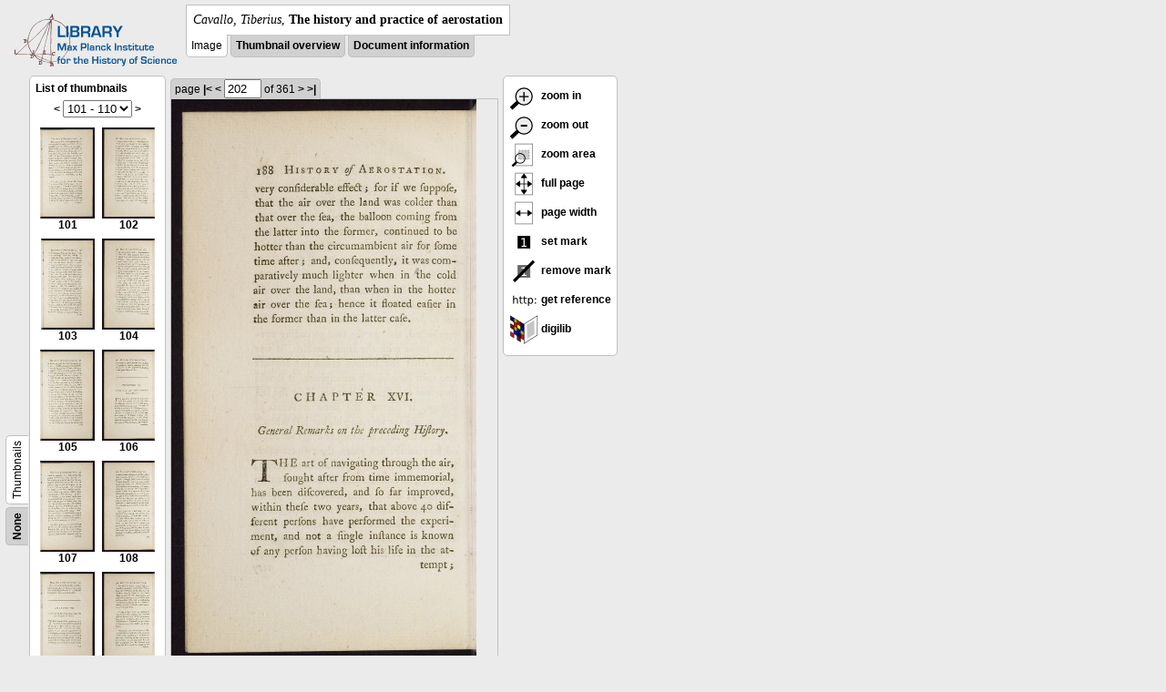

--- FILE ---
content_type: text/html; charset=utf-8
request_url: https://libcoll.mpiwg-berlin.mpg.de/libview?url=/mpiwg/online/permanent/library/XNW3DYRD/pageimg&start=101&viewMode=images&pn=202&mode=imagepath
body_size: 18548
content:
<!DOCTYPE html PUBLIC "-//W3C//DTD XHTML 1.0 Transitional//EN"
    "http://www.w3.org/TR/xhtml1/DTD/xhtml1-transitional.dtd">
<html xmlns="http://www.w3.org/1999/xhtml">
<head>
<base href="https://libcoll.mpiwg-berlin.mpg.de/libview/" />

<meta http-equiv="Content-Type" content="text/html; charset=utf-8" />
<title>Cavallo, Tiberius - The history and practice of aerostation</title>
<link rel="stylesheet" href="template/docuviewer_css" type="text/css" />
<script type="text/javascript"
        src="https://digilib.mpiwg-berlin.mpg.de/digitallibrary/jquery/jquery.js"></script>
<script type="text/javascript"
        src="https://digilib.mpiwg-berlin.mpg.de/digitallibrary/jquery/jquery.cookie.js"></script>
<script type="text/javascript"
        src="https://digilib.mpiwg-berlin.mpg.de/digitallibrary/jquery/jquery.digilib.js"></script>
<script type="text/javascript"
        src="https://digilib.mpiwg-berlin.mpg.de/digitallibrary/jquery/jquery.digilib.geometry.js"></script>
<script type="text/javascript"
        src="https://digilib.mpiwg-berlin.mpg.de/digitallibrary/jquery/jquery.digilib.arrows.js"></script>
<script type="text/javascript"
        src="https://digilib.mpiwg-berlin.mpg.de/digitallibrary/jquery/jquery.digilib.marks.js"></script>
<link rel="stylesheet" type="text/css"
      href="https://digilib.mpiwg-berlin.mpg.de/digitallibrary/jquery/jquery.digilib.css" />

<script type="text/javascript">
        var dlOpts = {
             'interactionMode' : 'fullscreen',
             'digilibBaseUrl' : 'https://digilib.mpiwg-berlin.mpg.de/digitallibrary',
             'fn' : '/permanent/library/XNW3DYRD/pageimg',
             'pn' : '202',
             'suppressParamNames' : ['fn'],
             'scalerInsets' : {'x':300, 'y':100}
         };
</script>

<!--  layer headers (rendered always) -->

<script type="text/javascript">
	// <!--
	$(document).ready(function() {
		// autosubmit forms
		$('form.autosubmit').find('.autosubmit').change(function() {
			this.form.submit();
		});
		$('form.autosubmit input[type="submit"]').hide();
		// get digilib div
		$digilib = $('div#scaler');
		// configure digilib
		$digilib.digilib(dlOpts);
	});
// -->
</script>
</head>
<body>
  
    <div class="page-head">
      
    <div class="logo">
      <div class="logo">
      <a href="//echo.mpiwg-berlin.mpg.de" target="_blank"><img
    src="https://libcoll.mpiwg-berlin.mpg.de/libview/template/logo.png" /></a>
    </div>
    </div>
    <div class="title-block">
      
      <div class="title"><span><i>Cavallo, Tiberius</i>, </span><b>The history and practice of aerostation</b></div>
      
      <ul class="view-switcher">
        
          
        <li class="sel">Image</li>
        
        <li class=""><a href="https://libcoll.mpiwg-berlin.mpg.de/libview?url=/mpiwg/online/permanent/library/XNW3DYRD/pageimg&amp;start=101&amp;viewMode=thumbs&amp;pn=202&amp;mode=imagepath">Thumbnail
            overview</a></li>
        <li class=""><a href="https://libcoll.mpiwg-berlin.mpg.de/libview?url=/mpiwg/online/permanent/library/XNW3DYRD/pageimg&amp;start=101&amp;viewMode=index&amp;pn=202&amp;mode=imagepath">Document information</a></li>
      </ul>
    </div>
  
    </div>
    <div class="page-body">
      <!-- table of contents -->
      <div class="col toc">
        <div class="toc-container">
    
    <div class="toc-switcher-col">
      <div class="toc-switcher">
        <ul>
          <li class=""><span><a
    href="https://libcoll.mpiwg-berlin.mpg.de/libview?tocMode=none&amp;url=/mpiwg/online/permanent/library/XNW3DYRD/pageimg&amp;start=101&amp;viewMode=images&amp;mode=imagepath&amp;pn=202">None</a></span></li>
          
          
          
          
          
          <li class="sel"><span>Thumbnails</span></li>
        </ul>
      </div>
    </div>
  
    <!-- block used for main content area -->
    <div class="tocbody thumbs">

      <div class="content">
        <h4>List of thumbnails</h4>
        <div class="ruler top">
          
    <form class="autosubmit"
          action="https://libcoll.mpiwg-berlin.mpg.de/libview">
      <input type="hidden" name="url"
             value="/mpiwg/online/permanent/library/XNW3DYRD/pageimg" />
      <input type="hidden" name="viewMode" value="images" />
      <input type="hidden" name="pn" value="202" />
      <input type="hidden" name="mode" value="imagepath" /><span class="ruler-main"><a
    href="https://libcoll.mpiwg-berlin.mpg.de/libview?url=/mpiwg/online/permanent/library/XNW3DYRD/pageimg&amp;start=91&amp;viewMode=images&amp;pn=202&amp;mode=imagepath">&lt;</a> <select
    class="autosubmit" name="start">
          
            <option value="1">1 - 10</option>
            <option value="11">11 - 20</option>
            <option value="21">21 - 30</option>
            <option value="31">31 - 40</option>
            <option value="41">41 - 50</option>
            <option value="51">51 - 60</option>
            <option value="61">61 - 70</option>
            <option value="71">71 - 80</option>
            <option value="81">81 - 90</option>
            <option value="91">91 - 100</option>
            <option selected="selected" value="101">101 - 110</option>
            <option value="111">111 - 120</option>
            <option value="121">121 - 130</option>
            <option value="131">131 - 140</option>
            <option value="141">141 - 150</option>
            <option value="151">151 - 160</option>
            <option value="161">161 - 170</option>
            <option value="171">171 - 180</option>
            <option value="181">181 - 190</option>
            <option value="191">191 - 200</option>
            <option value="201">201 - 210</option>
            <option value="211">211 - 220</option>
            <option value="221">221 - 230</option>
            <option value="231">231 - 240</option>
            <option value="241">241 - 250</option>
            <option value="251">251 - 260</option>
            <option value="261">261 - 270</option>
            <option value="271">271 - 280</option>
            <option value="281">281 - 290</option>
            <option value="291">291 - 300</option>
            <option value="301">301 - 310</option>
            <option value="311">311 - 320</option>
            <option value="321">321 - 330</option>
            <option value="331">331 - 340</option>
            <option value="341">341 - 350</option>
            <option value="351">351 - 360</option>
            <option value="361">361 - 361</option>
            
          
      </select> <input type="submit" value="Go" /> <a
    href="https://libcoll.mpiwg-berlin.mpg.de/libview?url=/mpiwg/online/permanent/library/XNW3DYRD/pageimg&amp;start=111&amp;viewMode=images&amp;pn=202&amp;mode=imagepath">&gt;</a>
      </span>
    </form>
  
        </div>
        <table class="thumbs">
          <tr>
            <td class="thumb"><a
    href="https://libcoll.mpiwg-berlin.mpg.de/libview?url=/mpiwg/online/permanent/library/XNW3DYRD/pageimg&amp;start=101&amp;viewMode=images&amp;pn=101&amp;mode=imagepath"><img
    src="https://digilib.mpiwg-berlin.mpg.de/digitallibrary/servlet/Scaler?fn=/permanent/library/XNW3DYRD/pageimg&amp;pn=101&amp;dw=100&amp;dh=100"
    alt="101" /><br />
                <span title="Scan number 101">101</span> 
            </a></td>
            <td class="thumb"><a
    href="https://libcoll.mpiwg-berlin.mpg.de/libview?url=/mpiwg/online/permanent/library/XNW3DYRD/pageimg&amp;start=101&amp;viewMode=images&amp;pn=102&amp;mode=imagepath"><img
    src="https://digilib.mpiwg-berlin.mpg.de/digitallibrary/servlet/Scaler?fn=/permanent/library/XNW3DYRD/pageimg&amp;pn=102&amp;dw=100&amp;dh=100"
    alt="102" /><br />
                <span title="Scan number 102">102</span> 
            </a></td>
          </tr>
          <tr>
            <td class="thumb"><a
    href="https://libcoll.mpiwg-berlin.mpg.de/libview?url=/mpiwg/online/permanent/library/XNW3DYRD/pageimg&amp;start=101&amp;viewMode=images&amp;pn=103&amp;mode=imagepath"><img
    src="https://digilib.mpiwg-berlin.mpg.de/digitallibrary/servlet/Scaler?fn=/permanent/library/XNW3DYRD/pageimg&amp;pn=103&amp;dw=100&amp;dh=100"
    alt="103" /><br />
                <span title="Scan number 103">103</span> 
            </a></td>
            <td class="thumb"><a
    href="https://libcoll.mpiwg-berlin.mpg.de/libview?url=/mpiwg/online/permanent/library/XNW3DYRD/pageimg&amp;start=101&amp;viewMode=images&amp;pn=104&amp;mode=imagepath"><img
    src="https://digilib.mpiwg-berlin.mpg.de/digitallibrary/servlet/Scaler?fn=/permanent/library/XNW3DYRD/pageimg&amp;pn=104&amp;dw=100&amp;dh=100"
    alt="104" /><br />
                <span title="Scan number 104">104</span> 
            </a></td>
          </tr>
          <tr>
            <td class="thumb"><a
    href="https://libcoll.mpiwg-berlin.mpg.de/libview?url=/mpiwg/online/permanent/library/XNW3DYRD/pageimg&amp;start=101&amp;viewMode=images&amp;pn=105&amp;mode=imagepath"><img
    src="https://digilib.mpiwg-berlin.mpg.de/digitallibrary/servlet/Scaler?fn=/permanent/library/XNW3DYRD/pageimg&amp;pn=105&amp;dw=100&amp;dh=100"
    alt="105" /><br />
                <span title="Scan number 105">105</span> 
            </a></td>
            <td class="thumb"><a
    href="https://libcoll.mpiwg-berlin.mpg.de/libview?url=/mpiwg/online/permanent/library/XNW3DYRD/pageimg&amp;start=101&amp;viewMode=images&amp;pn=106&amp;mode=imagepath"><img
    src="https://digilib.mpiwg-berlin.mpg.de/digitallibrary/servlet/Scaler?fn=/permanent/library/XNW3DYRD/pageimg&amp;pn=106&amp;dw=100&amp;dh=100"
    alt="106" /><br />
                <span title="Scan number 106">106</span> 
            </a></td>
          </tr>
          <tr>
            <td class="thumb"><a
    href="https://libcoll.mpiwg-berlin.mpg.de/libview?url=/mpiwg/online/permanent/library/XNW3DYRD/pageimg&amp;start=101&amp;viewMode=images&amp;pn=107&amp;mode=imagepath"><img
    src="https://digilib.mpiwg-berlin.mpg.de/digitallibrary/servlet/Scaler?fn=/permanent/library/XNW3DYRD/pageimg&amp;pn=107&amp;dw=100&amp;dh=100"
    alt="107" /><br />
                <span title="Scan number 107">107</span> 
            </a></td>
            <td class="thumb"><a
    href="https://libcoll.mpiwg-berlin.mpg.de/libview?url=/mpiwg/online/permanent/library/XNW3DYRD/pageimg&amp;start=101&amp;viewMode=images&amp;pn=108&amp;mode=imagepath"><img
    src="https://digilib.mpiwg-berlin.mpg.de/digitallibrary/servlet/Scaler?fn=/permanent/library/XNW3DYRD/pageimg&amp;pn=108&amp;dw=100&amp;dh=100"
    alt="108" /><br />
                <span title="Scan number 108">108</span> 
            </a></td>
          </tr>
          <tr>
            <td class="thumb"><a
    href="https://libcoll.mpiwg-berlin.mpg.de/libview?url=/mpiwg/online/permanent/library/XNW3DYRD/pageimg&amp;start=101&amp;viewMode=images&amp;pn=109&amp;mode=imagepath"><img
    src="https://digilib.mpiwg-berlin.mpg.de/digitallibrary/servlet/Scaler?fn=/permanent/library/XNW3DYRD/pageimg&amp;pn=109&amp;dw=100&amp;dh=100"
    alt="109" /><br />
                <span title="Scan number 109">109</span> 
            </a></td>
            <td class="thumb"><a
    href="https://libcoll.mpiwg-berlin.mpg.de/libview?url=/mpiwg/online/permanent/library/XNW3DYRD/pageimg&amp;start=101&amp;viewMode=images&amp;pn=110&amp;mode=imagepath"><img
    src="https://digilib.mpiwg-berlin.mpg.de/digitallibrary/servlet/Scaler?fn=/permanent/library/XNW3DYRD/pageimg&amp;pn=110&amp;dw=100&amp;dh=100"
    alt="110" /><br />
                <span title="Scan number 110">110</span> 
            </a></td>
          </tr>
        </table>
        <div class="ruler bottom">
          
    <form class="autosubmit"
          action="https://libcoll.mpiwg-berlin.mpg.de/libview">
      <input type="hidden" name="url"
             value="/mpiwg/online/permanent/library/XNW3DYRD/pageimg" />
      <input type="hidden" name="viewMode" value="images" />
      <input type="hidden" name="pn" value="202" />
      <input type="hidden" name="mode" value="imagepath" /><span class="ruler-main"><a
    href="https://libcoll.mpiwg-berlin.mpg.de/libview?url=/mpiwg/online/permanent/library/XNW3DYRD/pageimg&amp;start=91&amp;viewMode=images&amp;pn=202&amp;mode=imagepath">&lt;</a> <select
    class="autosubmit" name="start">
          
            <option value="1">1 - 10</option>
            <option value="11">11 - 20</option>
            <option value="21">21 - 30</option>
            <option value="31">31 - 40</option>
            <option value="41">41 - 50</option>
            <option value="51">51 - 60</option>
            <option value="61">61 - 70</option>
            <option value="71">71 - 80</option>
            <option value="81">81 - 90</option>
            <option value="91">91 - 100</option>
            <option selected="selected" value="101">101 - 110</option>
            <option value="111">111 - 120</option>
            <option value="121">121 - 130</option>
            <option value="131">131 - 140</option>
            <option value="141">141 - 150</option>
            <option value="151">151 - 160</option>
            <option value="161">161 - 170</option>
            <option value="171">171 - 180</option>
            <option value="181">181 - 190</option>
            <option value="191">191 - 200</option>
            <option value="201">201 - 210</option>
            <option value="211">211 - 220</option>
            <option value="221">221 - 230</option>
            <option value="231">231 - 240</option>
            <option value="241">241 - 250</option>
            <option value="251">251 - 260</option>
            <option value="261">261 - 270</option>
            <option value="271">271 - 280</option>
            <option value="281">281 - 290</option>
            <option value="291">291 - 300</option>
            <option value="301">301 - 310</option>
            <option value="311">311 - 320</option>
            <option value="321">321 - 330</option>
            <option value="331">331 - 340</option>
            <option value="341">341 - 350</option>
            <option value="351">351 - 360</option>
            <option value="361">361 - 361</option>
            
          
      </select> <input type="submit" value="Go" /> <a
    href="https://libcoll.mpiwg-berlin.mpg.de/libview?url=/mpiwg/online/permanent/library/XNW3DYRD/pageimg&amp;start=111&amp;viewMode=images&amp;pn=202&amp;mode=imagepath">&gt;</a>
      </span>
    </form>
  
        </div>
      </div>
      <!-- content -->
    </div>
    <!-- toc -->
  </div>
      </div>
      <!-- col-main: document page -->
      <div class="col main">
        <div class="ruler top">
          
    <form class="autosubmit"
          action="https://libcoll.mpiwg-berlin.mpg.de/libview">
      <input type="hidden" name="url"
             value="/mpiwg/online/permanent/library/XNW3DYRD/pageimg" />
      <input type="hidden" name="start" value="101" />
      <input type="hidden" name="viewMode" value="images" />
      <input type="hidden" name="mode" value="imagepath" /> <span class="ruler-main">page <a
    href="https://libcoll.mpiwg-berlin.mpg.de/libview?url=/mpiwg/online/permanent/library/XNW3DYRD/pageimg&amp;start=101&amp;viewMode=images&amp;pn=1&amp;mode=imagepath">|&lt;</a>  <a
    href="https://libcoll.mpiwg-berlin.mpg.de/libview?url=/mpiwg/online/permanent/library/XNW3DYRD/pageimg&amp;start=101&amp;viewMode=images&amp;pn=201&amp;mode=imagepath">&lt;</a> 
        <input class="autosubmit" size="3" type="text"
               name="pn" value="202" />  <input type="submit" value="Go" /> of 361 <a
    href="https://libcoll.mpiwg-berlin.mpg.de/libview?url=/mpiwg/online/permanent/library/XNW3DYRD/pageimg&amp;start=101&amp;viewMode=images&amp;pn=203&amp;mode=imagepath">&gt;</a>  <a
    href="https://libcoll.mpiwg-berlin.mpg.de/libview?url=/mpiwg/online/permanent/library/XNW3DYRD/pageimg&amp;start=101&amp;viewMode=images&amp;pn=361&amp;mode=imagepath">&gt;|</a> 
      </span>
      <!-- ruler-main -->
    </form>
  
        </div>
        <div class="content image None">
          <div id="scaler">
            <img src="https://digilib.mpiwg-berlin.mpg.de/digitallibrary/servlet/Scaler?fn=/permanent/library/XNW3DYRD/pageimg&amp;pn=202&amp;dw=500&amp;dh=500" />
          </div>
        </div>
        <!-- /content -->
      </div>
      <!-- /col-main -->
      
      <div class="col buttons">
        <!-- layer switcher -->
        

        <!-- digilib options -->
        <div class="options digilib">
          <ul>
            <li><a href="javascript:$digilib.digilib('zoomBy', 1.4)"> <img
    src="https://libcoll.mpiwg-berlin.mpg.de/libview/template/zoom-in.png" /> zoom in
            </a></li>
            <li><a href="javascript:$digilib.digilib('zoomBy', 0.7)"> <img
    src="https://libcoll.mpiwg-berlin.mpg.de/libview/template/zoom-out.png" />
                zoom out
            </a></li>
            <li><a href="javascript:$digilib.digilib('zoomArea')"> <img
    src="https://libcoll.mpiwg-berlin.mpg.de/libview/template/zoom-area.png" /> zoom area
            </a></li>
            <li><a href="javascript:$digilib.digilib('zoomFull')"> <img
    src="https://libcoll.mpiwg-berlin.mpg.de/libview/template/zoom-full.png" /> full page
            </a></li>
            <li><a href="javascript:$digilib.digilib('zoomFull', 'width')"> <img
    src="https://libcoll.mpiwg-berlin.mpg.de/libview/template/pagewidth.png" /> page
                width
            </a></li>
            <li><a href="javascript:$digilib.digilib('setMark')"> <img
    src="https://libcoll.mpiwg-berlin.mpg.de/libview/template/mark.png" /> set mark
            </a></li>
            <li><a href="javascript:$digilib.digilib('removeMark')"> <img
    src="https://libcoll.mpiwg-berlin.mpg.de/libview/template/delmark.png" /> remove mark
            </a></li>
            <li><a href="javascript:$digilib.digilib('reference')"> <img
    src="https://libcoll.mpiwg-berlin.mpg.de/libview/template/reference.png" /> get reference
            </a></li>
            <li><a href="javascript:$digilib.digilib('digilibUrl', 'open_new')"> <img
    src="https://libcoll.mpiwg-berlin.mpg.de/libview/template/digilib.png" />
                digilib
            </a></li>
          </ul>
        </div>

        <!--  layer option boxes (rendered if active) -->
      </div>
    </div><!-- /page-body -->
    
    
    
      <!-- footer -->
      <div class="footer">
      <div class="content">
	<a href="https://www.mpiwg-berlin.mpg.de/page/imprint" target="_blank">Impressum</a>
      </div>
    </div>
    
    
  
</body>

</html>
